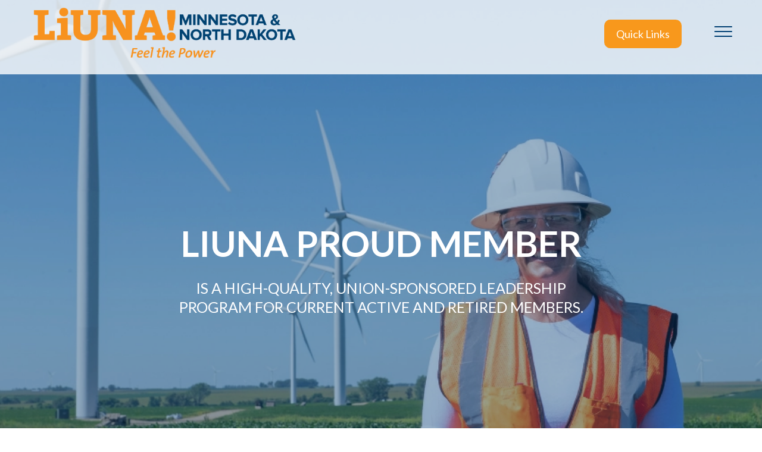

--- FILE ---
content_type: text/html; charset=UTF-8
request_url: https://liunaminnesota.org/proudmember
body_size: 9207
content:
<!doctype html><html lang="en"><head>
    <meta charset="utf-8">
    <title>Proud Member</title>
    <link rel="shortcut icon" href="https://liunaminnesota.org/hubfs/Untitled%20design%20(8).png">
    <meta name="description" content="A HIGH-QUALITY, UNION-SPONSORED LEADERSHIP PROGRAM FOR CURRENT ACTIVE AND RETIRED MEMBERS. Support from organizers is offered.">
    
    
<meta name="viewport" content="width=device-width, initial-scale=1">

    
    <meta property="og:description" content="A HIGH-QUALITY, UNION-SPONSORED LEADERSHIP PROGRAM FOR CURRENT ACTIVE AND RETIRED MEMBERS. Support from organizers is offered.">
    <meta property="og:title" content="Proud Member">
    <meta name="twitter:description" content="A HIGH-QUALITY, UNION-SPONSORED LEADERSHIP PROGRAM FOR CURRENT ACTIVE AND RETIRED MEMBERS. Support from organizers is offered.">
    <meta name="twitter:title" content="Proud Member">

    

    
    <style>
a.cta_button{-moz-box-sizing:content-box !important;-webkit-box-sizing:content-box !important;box-sizing:content-box !important;vertical-align:middle}.hs-breadcrumb-menu{list-style-type:none;margin:0px 0px 0px 0px;padding:0px 0px 0px 0px}.hs-breadcrumb-menu-item{float:left;padding:10px 0px 10px 10px}.hs-breadcrumb-menu-divider:before{content:'›';padding-left:10px}.hs-featured-image-link{border:0}.hs-featured-image{float:right;margin:0 0 20px 20px;max-width:50%}@media (max-width: 568px){.hs-featured-image{float:none;margin:0;width:100%;max-width:100%}}.hs-screen-reader-text{clip:rect(1px, 1px, 1px, 1px);height:1px;overflow:hidden;position:absolute !important;width:1px}
</style>

<link rel="stylesheet" href="https://liunaminnesota.org/hubfs/hub_generated/template_assets/1/79012643366/1769703291670/template_mojoflex-styles.css">
<link rel="stylesheet" href="https://liunaminnesota.org/hubfs/hub_generated/template_assets/1/79130172316/1769703281533/template_child.min.css">

<style>
  
	.search-button, .search-button:visited, .search-link, .search-link:visited {
		color: #FFFFFF;
	}
	.search-button:hover, .search-link:hover {
		color: #FFFFFF;
	}
  .sticky-header .search-link, .search-link:visited {
		color: #FFFFFF;
	}
	.sticky-header .search-link:hover {
		color: #FFFFFF;
	}
  .header-flex {
    padding-top: 10px;
    padding-bottom: 10px;
  }
  @media(min-width: 1200px) {
    .header-flex {
      padding-top: 10px;
      padding-bottom: 20px;
    }
  }
  
  
  
  .alert-bar {
    
      background-color: rgba(66, 91, 118, 1.0);
    
  }
  
  
  
  .header-utility {
    
      background-color: rgba(235, 66, 24, 1.0);
    
  }
  
  .utility-nav a,
  .utility-nav a:visited {
    color: rgba(255, 255, 255, 1.0);
  }
  
  .utility-nav a:hover,
  .utility-nav a:focus {
    color: rgba(255, 255, 255, 1.0);
    
      text-decoration: none;
    
  }
  
  
  .utility-nav.off-canvas ul {
    border-top: 1px solid rgba(255, 255, 255, 0.55);
  }

  .utility-nav.off-canvas a,
  .utility-nav.off-canvas a:visited {
    color: rgba(255, 255, 255, 1.0);
  }
  
  
  
  
  
  
  
  .header {
    position: fixed;
  }
  
  
    .header.sticky-header {
      background: rgba(0, 0, 0, 0.85);
      box-shadow: 0 4px 4px -2px rgba(0, 0, 0, 0.1);
      height: auto;
    }

    .header.sticky-header .header-flex {
      padding: 10px 0;
    }

    /****** Anchor styling ******/
    a[data-hs-anchor="true"] {
      display: block; 
      position: relative; 
      top:-125px; 
      visibility:hidden;
    }
  
  
  @media(min-width: 992px) {
    .header {
      position: absolute;
    }
    
    
    .header {
      position: fixed;
    }
    
  }
  
  
  
  
  
  
  
  .header-logo {
    max-width: 350px;
  }
  
  .header.sticky-header .header-logo.switch {
    max-width: 250px;
  }

  @media(min-width: 768px) {
    .header-logo {
      max-width: 450px;
    }
    
    .header.sticky-header .header-logo.switch {
      max-width: 250px;
    }
  }
  
    
  
  .navbar-collapse {
    background: rgba(34, 34, 34, 0.97);
  }
  
  .navbar-toggle .icon-bar {
    background: rgba(255, 255, 255, 1.0);
  }
  
  .header.sticky-header .navbar-toggle .icon-bar {
    background: rgba(255, 255, 255, 1.0);
  }
  
  .navbar-toggle:hover .icon-bar {
    background: rgba(235, 66, 24, 1.0);
  }

  .navbar-close:hover .icon-bar,
  .mega-close:hover .icon-bar {
    background: rgba(235, 66, 24, 1.0);
  }
    
  .nav ul li a,
  .nav ul li a:visited,
  .nav ul li a:focus,
  .nav .hs-menu-wrapper.hs-menu-flow-horizontal > ul li a {
    color: rgba(255, 255, 255, 1.0);
    font-weight: 400;
  }

  .nav ul li a:hover,
  .nav .hs-menu-wrapper.hs-menu-flow-horizontal > ul li a:hover {
    color: rgba(235, 66, 24, 1.0);
  }
  
  
  .nav li.arrow ul li a,
  .nav li.arrow ul li a:visited,
  .nav .hs-menu-wrapper.hs-menu-flow-horizontal > ul li.hs-item-has-children ul.hs-menu-children-wrapper > li > a,
  .nav .hs-menu-wrapper.hs-menu-flow-horizontal > ul li.hs-item-has-children ul.hs-menu-children-wrapper > li > a:visited {
    color: rgba(255, 255, 255, 1.0);
    font-weight: 400;
  }

  .nav li.arrow ul li a:hover,
  .nav .hs-menu-wrapper.hs-menu-flow-horizontal > ul li.hs-item-has-children ul.hs-menu-children-wrapper > li > a:hover {
    color: rgba(255, 255, 255, 1.0);
    text-decoration: underline;
  }
  
  .nav li.arrow ul ul li a,
  .nav li.arrow ul ul li a:visited,
  .nav .hs-menu-wrapper.hs-menu-flow-horizontal > ul ul li.hs-item-has-children ul.hs-menu-children-wrapper > li > a,
  .nav .hs-menu-wrapper.hs-menu-flow-horizontal > ul ul li.hs-item-has-children ul.hs-menu-children-wrapper > li > a:visited {
    font-weight: 400;
  }
  
  
  
  
  
    
  
  .social.header-soc a,
  .social.header-soc a:visited {
    color: rgba(255, 255, 255, 1.0);
  }
  
  .social.header-soc a:hover,
  .social.header-soc a:focus {
    color: rgba(255, 255, 255, 1.0);
  }
  
  
  
  .mega-menu-wrapper {
    background: rgba(34, 34, 34, 1);
    position: fixed;
    right: -100vw;
    top: 0;
    height: 0;
    overflow-y: scroll;
    padding: 90px 25px 85px;
    transition: all 0.25s ease 0s;
    width: 100%;
    z-index: 700;
  }

  .mega-menu-wrapper.active {
    height: 100%;
    right: 0;
    transition: all 0.25s ease 0s;
  }
  
  .mega-menu-wrapper .mega-close .icon-bar {
    width: 20px;
  }
  
  .mega-menu-wrapper .mega-close .icon-bar.first {
    top: 6px;
    width: 10px;
  }
  
  .mega-menu-wrapper .mega-close .icon-bar.last {
    top: -6px;
    width: 10px;
  }
  
  .mega-menu-wrapper .mega-close:hover {
    transform: none;
  }
    
  .mega-menu-nav-flex .nav-col p {
    margin: 0 0 10px;
  }
  
  .mega-menu-nav-flex .nav-col ul {
    list-style-type: none;
    padding: 0 0 0 5px;
  }
  .mega-menu-nav-flex .nav-col ul ul {
    list-style-type: none;
    padding: 0 0 0 10px;
  }

  .mega-menu-nav p.menu-header,
  .mega-menu-nav-flex .nav-col a,
  .mega-menu-nav-flex .nav-col a:visited {
    color: rgba(255, 255, 255, 1.0);
  }

  .mega-menu-nav-flex .nav-col a:hover,
  .mega-menu-nav-flex .nav-col a:focus {
    color: rgba(235, 66, 24, 1.0);
    text-decoration: none;
  }

  .mega-menu-nav-flex .nav-col ul li a,
  .mega-menu-nav-flex .nav-col ul li a:visited,
  .mega-menu-nav-flex .nav-col ul ul li a,
  .mega-menu-nav-flex .nav-col ul ul li a:visited{
    color: rgba(255, 255, 255, 1.0);
  }

  .mega-menu-nav-flex .nav-col ul li a:hover,
  .mega-menu-nav-flex .nav-col ul li a:focus,
  .mega-menu-nav-flex .nav-col ul ul li a:hover,
  .mega-menu-nav-flex .nav-col ul ul li a:focus{
    color: rgba(255, 255, 255, 1.0);
  }
  
  @media(min-width: 768px) {
    .mega-menu-wrapper {
      right: -500px;
      width: 500px;
    }
    .mega-menu-wrapper.active {
      right: 0;
    }
  }

  @media(max-width: 1199px) {
    .mega-menu-wrapper.mobile-white h1,
    .mega-menu-wrapper.mobile-white h2,
    .mega-menu-wrapper.mobile-white h3,
    .mega-menu-wrapper.mobile-white h4,
    .mega-menu-wrapper.mobile-white h5,
    .mega-menu-wrapper.mobile-white h6,
    .mega-menu-wrapper.mobile-white p,
    .mega-menu-wrapper.mobile-white a,
    .mega-menu-wrapper.mobile-white a:visited {
      color: #fff;
    }
  }
  
  @media(min-width: 1200px) {
    
      .mega-menu-wrapper.mobile-white h1,
      .mega-menu-wrapper.mobile-white h2,
      .mega-menu-wrapper.mobile-white h3,
      .mega-menu-wrapper.mobile-white h4,
      .mega-menu-wrapper.mobile-white h5,
      .mega-menu-wrapper.mobile-white h6,
      .mega-menu-wrapper.mobile-white p {
        color: #fff;
      }
    
    .standard li.mega-menu.drop ul,
    .standard .hs-menu-wrapper.hs-menu-flow-horizontal > ul li.mega-menu.drop ul.hs-menu-children-wrapper {
      max-height: 0;
      visibility: hidden !important;
      opacity: 0 !important;
      right: 0;
    }
    .standard .mega-menu-wrapper .mega-close {
      display: none;
    }
    .standard .mega-menu-wrapper {
      background: rgba(255, 255, 255, 1.0);
      display: block;
      height: 0;
      opacity: 0;
      padding: 0 30px;
      position: relative;
      overflow-y: visible;
      right: 0;
      transition: all .15s ease 0s;
      visibility: hidden;
      width: 100vw;
      max-width: 1920px;
      margin: 0 auto;
    }
    .standard .mega-menu-wrapper.active {
      height: auto;
      opacity: 1;
      padding: 30px 50px;
      transition: all .15s ease 0s;
      visibility: visible;
    }

    .standard .mega-menu-flex.two-col {
      display: flex;
      flex-flow: row nowrap;
    }
    .standard .mega-menu-flex.two-col .mega-menu-nav {
      flex-basis: 70%;
      flex-grow: 4;
    }
    .standard .mega-menu-flex.two-col .mega-menu-extra-content {
      flex-basis: 30%;
      flex-grow: 1;
      padding: 0 10px;
    }
    .standard .mega-menu-nav-flex {
      display: flex;
      flex-flow: row nowrap;
    }
    .standard .mega-menu-nav-flex .nav-col {
      flex-basis: 20%;
      flex-grow: 1;
      padding: 0;
    }
    
    .standard .mega-menu-nav-flex .nav-col p {
      margin: 0 0 20px;
    }

    .standard .mega-menu-nav-flex .nav-col ul {
      padding: 0;
    }
    
    .standard .mega-menu-nav-flex .nav-col a,
    .standard .mega-menu-nav-flex .nav-col a:visited {
      color: rgba(141, 141, 141, 1.0);
      font-size: 17px;
      font-weight: 400;
    }
    
    .standard .mega-menu-nav-flex .nav-col a:hover,
    .standard .mega-menu-nav-flex .nav-col a:focus {
      color: rgba(59, 33, 73, 1.0);
    }
    
    .standard .mega-menu-nav-flex .nav-col ul li a,
    .standard .mega-menu-nav-flex .nav-col ul li a:visited {
      color: rgba(141, 141, 141, 1.0);
      font-size: 17px;
      font-weight: 400;
    }
    
    .standard .mega-menu-nav-flex .nav-col ul li a:hover,
    .standard .mega-menu-nav-flex .nav-col ul li a:focus {
      color: rgba(59, 33, 73, 1.0);
    }
    
    .standard .mega-menu-nav-flex .nav-col ul ul li a,
    .standard .mega-menu-nav-flex .nav-col ul ul li a:visited {
      color: rgba(195, 195, 195, 1.0);
      font-size: 17px;
      font-weight: 400;
    }
    
    .standard .mega-menu-nav-flex .nav-col ul ul li a:hover,
    .standard .mega-menu-nav-flex .nav-col ul ul li a:focus {
      color: rgba(59, 33, 73, 1.0);
    }
  }
  
  @media(min-width: 1600px) {
    .standard .mega-menu-wrapper.active {
      padding: 30px 110px;
    }
  }
  
</style>


<style>
  .feature-item.dnd_area-module-1 {
    background-position: center center;
  }
  
  .feature-item.dnd_area-module-1.custom-padding {
    padding: 100px 0 100px;
  }
  
  @media(min-width: 768px) {
    .feature-item.dnd_area-module-1.custom-padding {
      padding: 100px 0 100px;
    }
  }
  
  @media(min-width: 992px) {
    .feature-item.dnd_area-module-1 {
      background-position: center center;
    }
  }
  
  @media(min-width: 1200px) {
    .feature-item.dnd_area-module-1.custom-padding {
      padding: 100px 0 100px;
    }
  }
</style>


  <style>
  #hs_cos_wrapper_widget_1688790700236 hr {
  border:0 none;
  border-bottom-width:1px;
  border-bottom-style:solid;
  border-bottom-color:rgba(234,234,234,1.0);
  margin-left:auto;
  margin-right:auto;
  margin-top:10px;
  margin-bottom:10px;
  width:75%;
}

  </style>

<link rel="stylesheet" href="https://liunaminnesota.org/hubfs/hub_generated/module_assets/1/87222826090/1759953854239/module_liuna-footer.min.css">
<style>
  @font-face {
    font-family: "Lato";
    font-weight: 700;
    font-style: normal;
    font-display: swap;
    src: url("/_hcms/googlefonts/Lato/700.woff2") format("woff2"), url("/_hcms/googlefonts/Lato/700.woff") format("woff");
  }
  @font-face {
    font-family: "Lato";
    font-weight: 400;
    font-style: normal;
    font-display: swap;
    src: url("/_hcms/googlefonts/Lato/regular.woff2") format("woff2"), url("/_hcms/googlefonts/Lato/regular.woff") format("woff");
  }
  @font-face {
    font-family: "Lato";
    font-weight: 400;
    font-style: normal;
    font-display: swap;
    src: url("/_hcms/googlefonts/Lato/regular.woff2") format("woff2"), url("/_hcms/googlefonts/Lato/regular.woff") format("woff");
  }
  @font-face {
    font-family: "Lato";
    font-weight: 700;
    font-style: normal;
    font-display: swap;
    src: url("/_hcms/googlefonts/Lato/700.woff2") format("woff2"), url("/_hcms/googlefonts/Lato/700.woff") format("woff");
  }
</style>

<!-- Editor Styles -->
<style id="hs_editor_style" type="text/css">
#hs_cos_wrapper_widget_1667497274948  { display: block !important; padding-bottom: 30px !important; padding-left: 30px !important; padding-right: 30px !important; padding-top: 30px !important }
#hs_cos_wrapper_module_1763059706697  { display: block !important; padding-bottom: 30px !important; padding-left: 30px !important; padding-right: 30px !important; padding-top: 30px !important }
#hs_cos_wrapper_widget_1667497274948  { display: block !important; padding-bottom: 30px !important; padding-left: 30px !important; padding-right: 30px !important; padding-top: 30px !important }
#hs_cos_wrapper_module_1763059706697  { display: block !important; padding-bottom: 30px !important; padding-left: 30px !important; padding-right: 30px !important; padding-top: 30px !important }
</style>
    

    
    <link rel="canonical" href="https://liunaminnesota.org/proudmember">

<!--<script>
$("path, polygon").hover(function(e) {
  $('#info-box').css('display','block');
  $('#info-box').html($(this).data('info'));
});

$("path, polygon").mouseleave(function(e) {
  $('#info-box').css('display','none');
});

$(document).mousemove(function(e) {
  $('#info-box').css('top',e.pageY-$('#info-box').height()-30);
  $('#info-box').css('left',e.pageX-($('#info-box').width())/2);
}).mouseover();

</script>
-->

    <script>
      document.addEventListener("DOMContentLoaded", function() {
        let lazyloadImages = document.querySelectorAll("img.lazy-load");
        let lazyloadThrottleTimeout;

        function lazyload() {
          if(lazyloadThrottleTimeout) {
            clearTimeout(lazyloadThrottleTimeout);
          }
          lazyloadThrottleTimeout = setTimeout(function() {
            let scrollTop = window.pageYOffset;
            lazyloadImages.forEach(function(img) {
              if(img.offsetTop < (window.innerHeight + scrollTop)) {
                img.src = img.dataset.src;
                img.classList.remove('lazy');
              }
            });
            if(lazyloadImages.length == 0) {
              document.removeEventListener("scroll", lazyload);
              window.removeEventListener("resize", lazyload);
              window.removeEventListener("orientationChange", lazyload);
            }
          }, 20);
        }
        document.addEventListener("scroll", lazyload);
        window.addEventListener("resize", lazyload);
        window.addEventListener("orientationChange", lazyload);
      });
    </script>
<meta property="og:url" content="https://liunaminnesota.org/proudmember">
<meta name="twitter:card" content="summary">
<meta http-equiv="content-language" content="en">







    
  <meta name="generator" content="HubSpot"></head>
  <body>
    <div class="body-wrapper   hs-content-id-90419247205 hs-site-page page ">
      
        <div data-global-resource-path="Liuna-Theme/templates/partials/mojoflex-header.html"><header class="header">
  <div id="hs_cos_wrapper_mojoflex-header" class="hs_cos_wrapper hs_cos_wrapper_widget hs_cos_wrapper_type_module" style="" data-hs-cos-general-type="widget" data-hs-cos-type="module"><a href="#mainContent" class="skip-nav" aria-label="This is here to skip the navigation and take you right to the beginning of the content area"></a>
<div class="header">
  
  
  <div class="page-content max">
    <div class="header-flex">
      <div class="header-logo ">
        
          
          
          <a aria-label="LiUNA-MN-ND-logo_no-tagline@2x" class="logo" href="https://liunaminnesota.org/en/?hsLang=en">
            <img class="reg-logo" src="https://liunaminnesota.org/hubfs/Website%20Build%20Assets/LiUNA-MN-ND-logo_no-tagline@2x.png" alt="LiUNA-MN-ND-logo_no-tagline@2x">
            
          </a>
        
      </div>
      <div class="header-nav">
        <a href="/quick-links?hsLang=en" class="header-button">Quick Links</a>
        
        <div class="mobile-hide header-cta">
          <span id="hs_cos_wrapper_mojoflex-header_" class="hs_cos_wrapper hs_cos_wrapper_widget hs_cos_wrapper_type_cta" style="" data-hs-cos-general-type="widget" data-hs-cos-type="cta"></span>
        </div>
        <div class="lang-switch-wrapper">
          
        </div>
        <nav role="navigation" aria-label="Off canvas navigation button" itemscope itemtype="http://schema.org/SiteNavigationElement">
          <button aria-label="Toggle the off canvas Navigation" type="button" class="navbar-toggle default">
            <span class="sr-only">Toggle navigation</span>
            <span class="icon-bar first"></span>
            <span class="icon-bar second"></span>
            
            <span class="icon-bar last"></span>
          </button>
        </nav>
      </div>
    </div>
  </div>
  <section aria-label="Off Canvas Navigation" class="navbar-collapse ">
    <button type="button" class="navbar-close" aria-label="Close Menu Button">
      <span class="sr-only">Toggle navigation</span>
      <span class="icon-bar first"></span>
      <span class="icon-bar last"></span>
    </button>
    <div class="off-canvas-inner">
      
        <div class="social header-soc">
          <ul>
            
            
            
            
            
            
          </ul>
        </div>
      
      
      <div class="nav">
        <span id="hs_cos_wrapper_mojoflex-header_" class="hs_cos_wrapper hs_cos_wrapper_widget hs_cos_wrapper_type_menu" style="" data-hs-cos-general-type="widget" data-hs-cos-type="menu"><div id="hs_menu_wrapper_mojoflex-header_" class="hs-menu-wrapper active-branch flyouts hs-menu-flow-horizontal" role="navigation" data-sitemap-name="default" data-menu-id="84982009743" aria-label="Navigation Menu">
 <ul role="menu" class="active-branch">
  <li class="hs-menu-item hs-menu-depth-1 hs-item-has-children" role="none"><a href="javascript:;" aria-haspopup="true" aria-expanded="false" role="menuitem">Who We Are</a>
   <ul role="menu" class="hs-menu-children-wrapper">
    <li class="hs-menu-item hs-menu-depth-2" role="none"><a href="https://liunaminnesota.org/about" role="menuitem">About Us</a></li>
    <li class="hs-menu-item hs-menu-depth-2" role="none"><a href="https://liunaminnesota.org/our-team" role="menuitem">Our Team</a></li>
    <li class="hs-menu-item hs-menu-depth-2" role="none"><a href="https://liunaminnesota.org/locals" role="menuitem">Locals</a></li>
    <li class="hs-menu-item hs-menu-depth-2" role="none"><a href="https://liunaminnesota.org/issue-library" role="menuitem">Issues We Advocate For</a></li>
   </ul></li>
  <li class="hs-menu-item hs-menu-depth-1 hs-item-has-children active-branch" role="none"><a href="javascript:;" aria-haspopup="true" aria-expanded="false" role="menuitem">Programs</a>
   <ul role="menu" class="hs-menu-children-wrapper active-branch">
    <li class="hs-menu-item hs-menu-depth-2" role="none"><a href="https://liunaminnesota.org/buildyourfuture" role="menuitem">Apprenticeship Program</a></li>
    <li class="hs-menu-item hs-menu-depth-2" role="none"><a href="https://liunaminnesota.org/vote" role="menuitem">Political Action</a></li>
    <li class="hs-menu-item hs-menu-depth-2 active active-branch" role="none"><a href="https://liunaminnesota.org/proudmember" role="menuitem" target="_blank" rel="noopener">Proud Member Program</a></li>
    <li class="hs-menu-item hs-menu-depth-2" role="none"><a href="https://liunaminnesota.org/fixmn" role="menuitem">Legislative Action</a></li>
   </ul></li>
  <li class="hs-menu-item hs-menu-depth-1 hs-item-has-children" role="none"><a href="javascript:;" aria-haspopup="true" aria-expanded="false" role="menuitem">What's Happening</a>
   <ul role="menu" class="hs-menu-children-wrapper">
    <li class="hs-menu-item hs-menu-depth-2" role="none"><a href="https://liunaminnesota.org/en/news" role="menuitem">News</a></li>
   </ul></li>
  <li class="hs-menu-item hs-menu-depth-1" role="none"><a href="https://liunaminnesota.org/member" role="menuitem">Members &amp; Contractors</a></li>
  <li class="hs-menu-item hs-menu-depth-1" role="none"><a href="https://liunaminnesota.org/buildyourfuture" role="menuitem">Prospective Members</a></li>
  <li class="hs-menu-item hs-menu-depth-1" role="none"><a href="https://liunaminnesota.org/en/quick-links" role="menuitem">Member Quick Links</a></li>
 </ul>
</div></span>
      </div>
      
      
      <div class="search-wrapper visible-xs">
        <form action="/hs-search-results">
          <label class="sr-only" for="searchBox">Search Box</label>
          
          <input type="text" class="search-box" id="mobileSearchBox" name="term" autocomplete="off" aria-label="Search" placeholder="Search">
          <input type="hidden" name="type" value="SITE_PAGE">
          <input type="hidden" name="type" value="BLOG_POST">
          <input type="hidden" name="type" value="LISTING_PAGE">
          
          <button type="submit" aria-label="Search" class="search-button"><i class="fas fa-search"></i></button>
        </form>
      </div>
      
    </div>
  </section>
  
  
  
</div>

</div>
  
</header></div>
      

      
  <main id="mainContent" class="body-container-wrapper ha-waypoint">
    <div class="container-fluid">
<div class="row-fluid-wrapper">
<div class="row-fluid">
<div class="span12 widget-span widget-type-cell " style="" data-widget-type="cell" data-x="0" data-w="12">

<div class="row-fluid-wrapper row-depth-1 row-number-1 dnd-section">
<div class="row-fluid ">
<div class="span12 widget-span widget-type-custom_widget dnd-module" style="" data-widget-type="custom_widget" data-x="0" data-w="12">
<div id="hs_cos_wrapper_dnd_area-module-1" class="hs_cos_wrapper hs_cos_wrapper_widget hs_cos_wrapper_type_module" style="" data-hs-cos-general-type="widget" data-hs-cos-type="module"><div class="feature-wrapper ">
  <div class="feature-item dnd_area-module-1 extra-padding default" style="background-image: url(https://liunaminnesota.org/hubfs/HEADER_%20%23LocalJobs%20%23CleanEnergyFirst%20%281%29%20%281%29.webp);">
    
    
    <div class="shader" style="background-color: rgba(0, 63, 114, .4);"></div>
    
    <div class="page-content max">
      <div class="feature-content white">
        <div class="animation-only" data-aos="fade-left" data-aos-anchor-placement="top-bottom" data-aos-duration="500" data-aos-delay="150">
          <div id="hs_cos_wrapper_dnd_area-module-1_" class="hs_cos_wrapper hs_cos_wrapper_widget hs_cos_wrapper_type_inline_rich_text" style="" data-hs-cos-general-type="widget" data-hs-cos-type="inline_rich_text" data-hs-cos-field="feature_content"><h1 style="font-size: 60px; text-align: center;"><strong>LIUNA Proud Member</strong></h1>
<h4>IS A HIGH-QUALITY, UNION-SPONSORED LEADERSHIP PROGRAM FOR CURRENT ACTIVE AND RETIRED MEMBERS.</h4></div>
          <div class="two-buttons-flex">
            <span id="hs_cos_wrapper_dnd_area-module-1_" class="hs_cos_wrapper hs_cos_wrapper_widget hs_cos_wrapper_type_cta" style="" data-hs-cos-general-type="widget" data-hs-cos-type="cta"></span>
            <span id="hs_cos_wrapper_dnd_area-module-1_" class="hs_cos_wrapper hs_cos_wrapper_widget hs_cos_wrapper_type_cta" style="" data-hs-cos-general-type="widget" data-hs-cos-type="cta"></span>
          </div>
        </div>
      </div>
    </div>
  </div>
</div>

</div>

</div><!--end widget-span -->
</div><!--end row-->
</div><!--end row-wrapper -->

<div class="row-fluid-wrapper row-depth-1 row-number-2 dnd-section">
<div class="row-fluid ">
<div class="span12 widget-span widget-type-cell dnd-column" style="" data-widget-type="cell" data-x="0" data-w="12">

<div class="row-fluid-wrapper row-depth-1 row-number-3 dnd-row">
<div class="row-fluid ">
<div class="span12 widget-span widget-type-custom_widget dnd-module" style="" data-widget-type="custom_widget" data-x="0" data-w="12">
<div id="hs_cos_wrapper_widget_1667497274948" class="hs_cos_wrapper hs_cos_wrapper_widget hs_cos_wrapper_type_module widget-type-rich_text" style="" data-hs-cos-general-type="widget" data-hs-cos-type="module"><span id="hs_cos_wrapper_widget_1667497274948_" class="hs_cos_wrapper hs_cos_wrapper_widget hs_cos_wrapper_type_rich_text" style="" data-hs-cos-general-type="widget" data-hs-cos-type="rich_text"><main>
<article class="union-leadership-program">
<section class="hero">
<div class="hs-embed-wrapper" data-service="youtube" data-responsive="true" style="position: relative; overflow: hidden; width: 100%; height: auto; padding: 0px; max-width: 500px; min-width: 256px; display: block; margin: 0px 0px 0px 15px; float: right;"><div class="hs-embed-content-wrapper"><div style="position: relative; overflow: hidden; max-width: 100%; padding-bottom: 56.5%; margin: 0px;"><iframe style="position: absolute; top: 0px; left: 0px; width: 100%; height: 100%; border: none;" title="The Proud Member program prepares #LIUNA members to fight for good jobs &amp; high industry standards." allow="accelerometer; autoplay; clipboard-write; encrypted-media; gyroscope; picture-in-picture" xml="lang" src="https://www.youtube.com/embed/Bu4Vo1vMvDU?feature=oembed" width="200" height="113" frameborder="0" allowfullscreen></iframe></div></div></div>
<h1>Build Your LIUNA Leadership</h1>
<p class="lead">Transform your LIUNA membership into leadership through the Proud Member program. Complete four qualifying activities to earn exclusive LIUNA Local apparel and help strengthen our union.</p>
</section>
<section>
<div class="activity-card">
<h3>Proud Member Training (<span class="required-badge">Required)</span></h3>
<p>Learn about LIUNA's rich history and discover how we're building worker power today - from construction sites to the Capitol. This essential training connects you with fellow members and equips you with crucial skills for union advocacy.</p>
<h4 style="font-weight: bold;"><strong><span><span data-hs-icon-hubl="true" style="display: inline-block; fill: #003F72;"><span id="hs_cos_wrapper_" class="hs_cos_wrapper hs_cos_wrapper_widget hs_cos_wrapper_type_icon" style="" data-hs-cos-general-type="widget" data-hs-cos-type="icon"><svg version="1.0" xmlns="http://www.w3.org/2000/svg" viewbox="0 0 448 512" height="18" aria-hidden="true"><g id="Calendar Days1_layer"><path d="M128 0c17.7 0 32 14.3 32 32V64H288V32c0-17.7 14.3-32 32-32s32 14.3 32 32V64h48c26.5 0 48 21.5 48 48v48H0V112C0 85.5 21.5 64 48 64H96V32c0-17.7 14.3-32 32-32zM0 192H448V464c0 26.5-21.5 48-48 48H48c-26.5 0-48-21.5-48-48V192zm64 80v32c0 8.8 7.2 16 16 16h32c8.8 0 16-7.2 16-16V272c0-8.8-7.2-16-16-16H80c-8.8 0-16 7.2-16 16zm128 0v32c0 8.8 7.2 16 16 16h32c8.8 0 16-7.2 16-16V272c0-8.8-7.2-16-16-16H208c-8.8 0-16 7.2-16 16zm144-16c-8.8 0-16 7.2-16 16v32c0 8.8 7.2 16 16 16h32c8.8 0 16-7.2 16-16V272c0-8.8-7.2-16-16-16H336zM64 400v32c0 8.8 7.2 16 16 16h32c8.8 0 16-7.2 16-16V400c0-8.8-7.2-16-16-16H80c-8.8 0-16 7.2-16 16zm144-16c-8.8 0-16 7.2-16 16v32c0 8.8 7.2 16 16 16h32c8.8 0 16-7.2 16-16V400c0-8.8-7.2-16-16-16H208zm112 16v32c0 8.8 7.2 16 16 16h32c8.8 0 16-7.2 16-16V400c0-8.8-7.2-16-16-16H336c-8.8 0-16 7.2-16 16z" /></g></svg></span></span> 2026 Training Dates:</span></strong><span style="color: #ff9902;"></span></h4>
<p style="font-weight: normal;"><span>All 2026 Proud Member trainings run on Saturdays from 7:30 AM to 12:00 PM. Click event to reserve your spot.</span></p>
<ul>
<li style="font-weight: bold;"><span style="color: #ff9902;"></span><strong><span style="background-color: transparent; font-size: 18px;">Saturday, January 10 </span></strong><strong><br><!--HubSpot Call-to-Action Code --><span class="hs-cta-wrapper" id="hs-cta-wrapper-c591743c-bb24-4ca8-9ea0-7220b88e6545"><span class="hs-cta-node hs-cta-c591743c-bb24-4ca8-9ea0-7220b88e6545" id="hs-cta-c591743c-bb24-4ca8-9ea0-7220b88e6545"><!--[if lte IE 8]><div id="hs-cta-ie-element"></div><![endif]--><a href="https://cta-redirect.hubspot.com/cta/redirect/22255109/c591743c-bb24-4ca8-9ea0-7220b88e6545" target="_blank" rel="noopener"><img class="hs-cta-img" id="hs-cta-img-c591743c-bb24-4ca8-9ea0-7220b88e6545" style="border-width:0px;" src="https://no-cache.hubspot.com/cta/default/22255109/c591743c-bb24-4ca8-9ea0-7220b88e6545.png" alt="Local 563 Metro Proud Member Training"></a></span><script charset="utf-8" src="/hs/cta/cta/current.js"></script><script type="text/javascript"> hbspt.cta._relativeUrls=true;hbspt.cta.load(22255109, 'c591743c-bb24-4ca8-9ea0-7220b88e6545', {"useNewLoader":"true","region":"na1"}); </script></span><!-- end HubSpot Call-to-Action Code --></strong></li>
<li style="font-weight: bold;"><strong>Saturday, January 24</strong><strong><br><!--HubSpot Call-to-Action Code --><span class="hs-cta-wrapper" id="hs-cta-wrapper-505eaba1-003b-4904-9822-46dcbe22104b"><span class="hs-cta-node hs-cta-505eaba1-003b-4904-9822-46dcbe22104b" id="hs-cta-505eaba1-003b-4904-9822-46dcbe22104b"><!--[if lte IE 8]><div id="hs-cta-ie-element"></div><![endif]--><a href="https://cta-redirect.hubspot.com/cta/redirect/22255109/505eaba1-003b-4904-9822-46dcbe22104b" target="_blank" rel="noopener"><img class="hs-cta-img" id="hs-cta-img-505eaba1-003b-4904-9822-46dcbe22104b" style="border-width:0px;" src="https://no-cache.hubspot.com/cta/default/22255109/505eaba1-003b-4904-9822-46dcbe22104b.png" alt="Local 405 Rochester Proud Member Training"></a></span><script charset="utf-8" src="/hs/cta/cta/current.js"></script><script type="text/javascript"> hbspt.cta._relativeUrls=true;hbspt.cta.load(22255109, '505eaba1-003b-4904-9822-46dcbe22104b', {"useNewLoader":"true","region":"na1"}); </script></span><!-- end HubSpot Call-to-Action Code --><br></strong></li>
<li style="font-weight: bold;"><strong>Saturday, January 31<br><!--HubSpot Call-to-Action Code --><span class="hs-cta-wrapper" id="hs-cta-wrapper-9929114d-146b-4bab-82e0-940aa347147d"><span class="hs-cta-node hs-cta-9929114d-146b-4bab-82e0-940aa347147d" id="hs-cta-9929114d-146b-4bab-82e0-940aa347147d"><!--[if lte IE 8]><div id="hs-cta-ie-element"></div><![endif]--><a href="https://cta-redirect.hubspot.com/cta/redirect/22255109/9929114d-146b-4bab-82e0-940aa347147d" target="_blank" rel="noopener"><img class="hs-cta-img" id="hs-cta-img-9929114d-146b-4bab-82e0-940aa347147d" style="border-width:0px;" src="https://no-cache.hubspot.com/cta/default/22255109/9929114d-146b-4bab-82e0-940aa347147d.png" alt="Local 1091 Duluth Proud Member Training"></a></span><script charset="utf-8" src="/hs/cta/cta/current.js"></script><script type="text/javascript"> hbspt.cta._relativeUrls=true;hbspt.cta.load(22255109, '9929114d-146b-4bab-82e0-940aa347147d', {"useNewLoader":"true","region":"na1"}); </script></span><!-- end HubSpot Call-to-Action Code --></strong></li>
<li style="font-weight: bold;"><strong>Saturday, February 21<br><!--HubSpot Call-to-Action Code --><span class="hs-cta-wrapper" id="hs-cta-wrapper-88b9bb16-5371-414a-81d1-b8066741ae34"><span class="hs-cta-node hs-cta-88b9bb16-5371-414a-81d1-b8066741ae34" id="hs-cta-88b9bb16-5371-414a-81d1-b8066741ae34"><!--[if lte IE 8]><div id="hs-cta-ie-element"></div><![endif]--><a href="https://cta-redirect.hubspot.com/cta/redirect/22255109/88b9bb16-5371-414a-81d1-b8066741ae34" target="_blank" rel="noopener"><img class="hs-cta-img" id="hs-cta-img-88b9bb16-5371-414a-81d1-b8066741ae34" style="border-width:0px;" src="https://no-cache.hubspot.com/cta/default/22255109/88b9bb16-5371-414a-81d1-b8066741ae34.png" alt="Entrenamiento para Miembros Orgullosos (Español)"></a></span><script charset="utf-8" src="/hs/cta/cta/current.js"></script><script type="text/javascript"> hbspt.cta._relativeUrls=true;hbspt.cta.load(22255109, '88b9bb16-5371-414a-81d1-b8066741ae34', {"useNewLoader":"true","region":"na1"}); </script></span><!-- end HubSpot Call-to-Action Code --></strong></li>
<li style="font-weight: bold;"><strong>Saturday, March 28<br><!--HubSpot Call-to-Action Code --><span class="hs-cta-wrapper" id="hs-cta-wrapper-cf936145-7966-4551-acd5-c79444dda521"><span class="hs-cta-node hs-cta-cf936145-7966-4551-acd5-c79444dda521" id="hs-cta-cf936145-7966-4551-acd5-c79444dda521"><!--[if lte IE 8]><div id="hs-cta-ie-element"></div><![endif]--><a href="https://cta-redirect.hubspot.com/cta/redirect/22255109/cf936145-7966-4551-acd5-c79444dda521" target="_blank" rel="noopener"><img class="hs-cta-img" id="hs-cta-img-cf936145-7966-4551-acd5-c79444dda521" style="border-width:0px;" src="https://no-cache.hubspot.com/cta/default/22255109/cf936145-7966-4551-acd5-c79444dda521.png" alt="Local 1097 Virginia Proud Member Training 2026"></a></span><script charset="utf-8" src="/hs/cta/cta/current.js"></script><script type="text/javascript"> hbspt.cta._relativeUrls=true;hbspt.cta.load(22255109, 'cf936145-7966-4551-acd5-c79444dda521', {"useNewLoader":"true","region":"na1"}); </script></span><!-- end HubSpot Call-to-Action Code --><br></strong></li>
</ul>
</div>
</section>
</article>
</main></span></div>

</div><!--end widget-span -->
</div><!--end row-->
</div><!--end row-wrapper -->

</div><!--end widget-span -->
</div><!--end row-->
</div><!--end row-wrapper -->

<div class="row-fluid-wrapper row-depth-1 row-number-4 dnd-section">
<div class="row-fluid ">
<div class="span12 widget-span widget-type-cell dnd-column" style="" data-widget-type="cell" data-x="0" data-w="12">

<div class="row-fluid-wrapper row-depth-1 row-number-5 dnd-row">
<div class="row-fluid ">
<div class="span12 widget-span widget-type-custom_widget dnd-module" style="" data-widget-type="custom_widget" data-x="0" data-w="12">
<div id="hs_cos_wrapper_module_1763059706697" class="hs_cos_wrapper hs_cos_wrapper_widget hs_cos_wrapper_type_module widget-type-rich_text" style="" data-hs-cos-general-type="widget" data-hs-cos-type="module"><span id="hs_cos_wrapper_module_1763059706697_" class="hs_cos_wrapper hs_cos_wrapper_widget hs_cos_wrapper_type_rich_text" style="" data-hs-cos-general-type="widget" data-hs-cos-type="rich_text"><main>
<article class="union-leadership-program">
<section class="hero"><span style="background-color: transparent; font-size: 30px; font-weight: bold;">Choose Three Additional Activities:</span></section>
<section>
<div class="activity-card">
<h4>Advocate for Workers' Rights</h4>
<ul>
<li><strong>Legislative Advocacy:</strong> Meet with elected officials to share your experiences and advocate for pro-worker policies. Your personal story can influence legislation and shape policy decisions.</li>
<li><strong>Political Action:</strong> Support worker-friendly candidates through door-knocking, phone banking, and community outreach campaigns. Help elect representatives who champion labor rights.</li>
</ul>
</div>
<div class="cta-buttons cta-buttons-stack"><a class="cta_button is-orange-style" href="https://liunaminnesota.org/issue-library?hsLang=en">Learn More About the Issues We Support</a></div>
<br>
<div class="activity-card">
<h4>Amplify Union Voices</h4>
<ul>
<li><strong>Share Your Union Story:</strong> Speak at public forums and share your experiences with media outlets. Your testimony helps build public support for workers' rights and fair labor practices.</li>
<li><strong>Direct Action Participation:</strong> Join fellow members at rallies, public demonstrations, and banner displays. Your presence strengthens our collective voice in the community.</li>
<li><strong>Social Media Advocacy:</strong> Follow and share @LIUNAMinnesota content across Facebook, Instagram, or Twitter. Help amplify our union's message and stay connected with labor movement updates.</li>
</ul>
</div>
</section>
</article>
</main><br>
<h3 style="text-align: center;"><span>Did you know you can earn Local Union gear?</span></h3>
<p><span><img src="https://liunaminnesota.org/hs-fs/hubfs/Screenshot%202023-01-17%20at%2011.53.22%20AM.webp?width=1150&amp;height=537&amp;name=Screenshot%202023-01-17%20at%2011.53.22%20AM.webp" alt="Screenshot 2023-01-17 at 11.53.22 AM" width="1150" height="537" loading="lazy" style="height: auto; max-width: 100%; width: 1150px;" srcset="https://liunaminnesota.org/hs-fs/hubfs/Screenshot%202023-01-17%20at%2011.53.22%20AM.webp?width=575&amp;height=269&amp;name=Screenshot%202023-01-17%20at%2011.53.22%20AM.webp 575w, https://liunaminnesota.org/hs-fs/hubfs/Screenshot%202023-01-17%20at%2011.53.22%20AM.webp?width=1150&amp;height=537&amp;name=Screenshot%202023-01-17%20at%2011.53.22%20AM.webp 1150w, https://liunaminnesota.org/hs-fs/hubfs/Screenshot%202023-01-17%20at%2011.53.22%20AM.webp?width=1725&amp;height=806&amp;name=Screenshot%202023-01-17%20at%2011.53.22%20AM.webp 1725w, https://liunaminnesota.org/hs-fs/hubfs/Screenshot%202023-01-17%20at%2011.53.22%20AM.webp?width=2300&amp;height=1074&amp;name=Screenshot%202023-01-17%20at%2011.53.22%20AM.webp 2300w, https://liunaminnesota.org/hs-fs/hubfs/Screenshot%202023-01-17%20at%2011.53.22%20AM.webp?width=2875&amp;height=1343&amp;name=Screenshot%202023-01-17%20at%2011.53.22%20AM.webp 2875w, https://liunaminnesota.org/hs-fs/hubfs/Screenshot%202023-01-17%20at%2011.53.22%20AM.webp?width=3450&amp;height=1611&amp;name=Screenshot%202023-01-17%20at%2011.53.22%20AM.webp 3450w" sizes="(max-width: 1150px) 100vw, 1150px"></span></p>
<p style="text-align: center;"><em>Sample Proud Member&nbsp;gear. Actual gear earned will&nbsp;differ based on availability and Union Local.</em></p></span></div>

</div><!--end widget-span -->
</div><!--end row-->
</div><!--end row-wrapper -->

</div><!--end widget-span -->
</div><!--end row-->
</div><!--end row-wrapper -->

<div class="row-fluid-wrapper row-depth-1 row-number-6 dnd-section">
<div class="row-fluid ">
<div class="span12 widget-span widget-type-cell dnd-column" style="" data-widget-type="cell" data-x="0" data-w="12">

<div class="row-fluid-wrapper row-depth-1 row-number-7 dnd-row">
<div class="row-fluid ">
<div class="span12 widget-span widget-type-custom_widget dnd-module" style="" data-widget-type="custom_widget" data-x="0" data-w="12">
<div id="hs_cos_wrapper_widget_1669846787000" class="hs_cos_wrapper hs_cos_wrapper_widget hs_cos_wrapper_type_module widget-type-rich_text" style="" data-hs-cos-general-type="widget" data-hs-cos-type="module"><span id="hs_cos_wrapper_widget_1669846787000_" class="hs_cos_wrapper hs_cos_wrapper_widget hs_cos_wrapper_type_rich_text" style="" data-hs-cos-general-type="widget" data-hs-cos-type="rich_text"><div style="text-align: center;">Please contact Adam Hutchens&nbsp;(<a href="mailto:Ahutchens@liunagroc.com">Ahutchens@liunagroc.com</a><span>&nbsp;</span>or 612-961-2255) with questions or to learn more.&nbsp;</div></span></div>

</div><!--end widget-span -->
</div><!--end row-->
</div><!--end row-wrapper -->

</div><!--end widget-span -->
</div><!--end row-->
</div><!--end row-wrapper -->

<div class="row-fluid-wrapper row-depth-1 row-number-8 dnd-section">
<div class="row-fluid ">
<div class="span12 widget-span widget-type-cell dnd-column" style="" data-widget-type="cell" data-x="0" data-w="12">

<div class="row-fluid-wrapper row-depth-1 row-number-9 dnd-row">
<div class="row-fluid ">
<div class="span12 widget-span widget-type-custom_widget dnd-module" style="" data-widget-type="custom_widget" data-x="0" data-w="12">
<div id="hs_cos_wrapper_widget_1688790700236" class="hs_cos_wrapper hs_cos_wrapper_widget hs_cos_wrapper_type_module" style="" data-hs-cos-general-type="widget" data-hs-cos-type="module">







<hr></div>

</div><!--end widget-span -->
</div><!--end row-->
</div><!--end row-wrapper -->

</div><!--end widget-span -->
</div><!--end row-->
</div><!--end row-wrapper -->

</div><!--end widget-span -->
</div>
</div>
</div>
  </main>


      
        <div data-global-resource-path="Liuna-Theme/templates/partials/mojoflex-footer.html"><footer class="footer-wrap" role="contentinfo" itemscope itemtype="http://schema.org/WPFooter">
  <div id="hs_cos_wrapper_mojoflex-footer" class="hs_cos_wrapper hs_cos_wrapper_widget hs_cos_wrapper_type_module" style="" data-hs-cos-general-type="widget" data-hs-cos-type="module"><div class="liuna-footer">
  <div class="footer-container">
    <div class="footer-left">
      <div class="logo">
        

        <span id="hs_cos_wrapper_mojoflex-footer_" class="hs_cos_wrapper hs_cos_wrapper_widget hs_cos_wrapper_type_logo" style="" data-hs-cos-general-type="widget" data-hs-cos-type="logo"><a href="//liunaminnesota.org/?hsLang=en" id="hs-link-mojoflex-footer_" style="border-width:0px;border:0px;"><img src="https://liunaminnesota.org/hs-fs/hubfs/Website%20Build%20Assets/LiUNA-MN-ND-logo_no-tagline@2x.png?width=450&amp;height=93&amp;name=LiUNA-MN-ND-logo_no-tagline@2x.png" class="hs-image-widget " height="93" style="height: auto;width:450px;border-width:0px;border:0px;" width="450" alt="LiUNA-MN-ND-logo_no-tagline@2x" title="LiUNA-MN-ND-logo_no-tagline@2x" loading="" srcset="https://liunaminnesota.org/hs-fs/hubfs/Website%20Build%20Assets/LiUNA-MN-ND-logo_no-tagline@2x.png?width=225&amp;height=47&amp;name=LiUNA-MN-ND-logo_no-tagline@2x.png 225w, https://liunaminnesota.org/hs-fs/hubfs/Website%20Build%20Assets/LiUNA-MN-ND-logo_no-tagline@2x.png?width=450&amp;height=93&amp;name=LiUNA-MN-ND-logo_no-tagline@2x.png 450w, https://liunaminnesota.org/hs-fs/hubfs/Website%20Build%20Assets/LiUNA-MN-ND-logo_no-tagline@2x.png?width=675&amp;height=140&amp;name=LiUNA-MN-ND-logo_no-tagline@2x.png 675w, https://liunaminnesota.org/hs-fs/hubfs/Website%20Build%20Assets/LiUNA-MN-ND-logo_no-tagline@2x.png?width=900&amp;height=186&amp;name=LiUNA-MN-ND-logo_no-tagline@2x.png 900w, https://liunaminnesota.org/hs-fs/hubfs/Website%20Build%20Assets/LiUNA-MN-ND-logo_no-tagline@2x.png?width=1125&amp;height=233&amp;name=LiUNA-MN-ND-logo_no-tagline@2x.png 1125w, https://liunaminnesota.org/hs-fs/hubfs/Website%20Build%20Assets/LiUNA-MN-ND-logo_no-tagline@2x.png?width=1350&amp;height=279&amp;name=LiUNA-MN-ND-logo_no-tagline@2x.png 1350w" sizes="(max-width: 450px) 100vw, 450px"></a></span>
      </div>
    </div>
    <div class="footer-right">
      <div class="nav-menu">
        <span id="hs_cos_wrapper_mojoflex-footer_" class="hs_cos_wrapper hs_cos_wrapper_widget hs_cos_wrapper_type_menu" style="" data-hs-cos-general-type="widget" data-hs-cos-type="menu"><div id="hs_menu_wrapper_mojoflex-footer_" class="hs-menu-wrapper active-branch flyouts hs-menu-flow-horizontal" role="navigation" data-sitemap-name="default" data-menu-id="87223947921" aria-label="Navigation Menu">
 <ul role="menu">
  <li class="hs-menu-item hs-menu-depth-1" role="none"><a href="https://liunaminnesota.org/about" role="menuitem">About</a></li>
  <li class="hs-menu-item hs-menu-depth-1" role="none"><a href="https://liunaminnesota.org/locals" role="menuitem">Locals</a></li>
  <li class="hs-menu-item hs-menu-depth-1" role="none"><a href="https://liunaminnesota.org/our-team" role="menuitem">Our Team</a></li>
  <li class="hs-menu-item hs-menu-depth-1" role="none"><a href="https://liunaminnesota.org/press-media" role="menuitem">Press</a></li>
  <li class="hs-menu-item hs-menu-depth-1" role="none"><a href="https://liunaminnesota.org/issue-library" role="menuitem">Issues</a></li>
  <li class="hs-menu-item hs-menu-depth-1" role="none"><a href="https://liunaminnesota.org/privacy-statement" role="menuitem">Privacy Statement</a></li>
 </ul>
</div></span>
      </div>
      <div class="liuna-footer-content">
        <div id="hs_cos_wrapper_mojoflex-footer_" class="hs_cos_wrapper hs_cos_wrapper_widget hs_cos_wrapper_type_inline_rich_text" style="" data-hs-cos-general-type="widget" data-hs-cos-type="inline_rich_text" data-hs-cos-field="footer_content"><p style="font-size: 12px;"><span style="color: #666666;">This is an independent expenditure prepared and paid for by the Laborers' District Council of Minnesota and North Dakota, 81 E. Little Canada Road, Saint Paul, MN 55117. It is not coordinated with or approved by any candidate, nor is any candidate responsible for it. Phone: 651-653-9776 | General email: <a href="mailto:council@liunaminnesota.org" style="color: #666666;">council@liunaminnesota.org</a></span></p>
<p style="font-size: 12px;"><span style="color: #666666;">© Laborers District Council of Minnesota &amp; North Dakota All rights reserved.</span></p>
<p style="font-size: 12px;"><span style="color: #666666;">Designed and Built by <a href="https://www.mosaicstg.com/" rel="noopener" target="_blank" style="color: #666666;">MOSAIC</a></span></p></div>
      </div>
    </div>
  </div>
</div></div>
</footer></div>
      
    </div>
    
      <link rel="stylesheet" href="https://use.fontawesome.com/releases/v5.8.1/css/all.css">
    
    
    
    
    <script src="/hs/hsstatic/jquery-libs/static-1.1/jquery/jquery-1.7.1.js"></script>
<script>hsjQuery = window['jQuery'];</script>
<!-- HubSpot performance collection script -->
<script defer src="/hs/hsstatic/content-cwv-embed/static-1.1293/embed.js"></script>
<script src="https://liunaminnesota.org/hubfs/hub_generated/template_assets/1/79132819009/1769703288608/template_child.min.js"></script>
<script src="https://liunaminnesota.org/hubfs/hub_generated/template_assets/1/79012642724/1769703285371/template_waypoints-jquery-min-mf.min.js"></script>
<script src="https://liunaminnesota.org/hubfs/hub_generated/template_assets/1/79012306565/1769703282837/template_aos-min-mf.min.js"></script>
<script src="https://liunaminnesota.org/hubfs/hub_generated/template_assets/1/79013227094/1769703282415/template_mojoflex-scripts.min.js"></script>
<script>
var hsVars = hsVars || {}; hsVars['language'] = 'en';
</script>

<script src="/hs/hsstatic/cos-i18n/static-1.53/bundles/project.js"></script>
<script src="/hs/hsstatic/keyboard-accessible-menu-flyouts/static-1.17/bundles/project.js"></script>

<!-- Start of HubSpot Analytics Code -->
<script type="text/javascript">
var _hsq = _hsq || [];
_hsq.push(["setContentType", "standard-page"]);
_hsq.push(["setCanonicalUrl", "https:\/\/liunaminnesota.org\/proudmember"]);
_hsq.push(["setPageId", "90419247205"]);
_hsq.push(["setContentMetadata", {
    "contentPageId": 90419247205,
    "legacyPageId": "90419247205",
    "contentFolderId": null,
    "contentGroupId": null,
    "abTestId": null,
    "languageVariantId": 90419247205,
    "languageCode": "en",
    
    
}]);
</script>

<script type="text/javascript" id="hs-script-loader" async defer src="/hs/scriptloader/22255109.js"></script>
<!-- End of HubSpot Analytics Code -->


<script type="text/javascript">
var hsVars = {
    render_id: "477e1e46-2be4-4ee4-afc2-94637599e26e",
    ticks: 1769704111384,
    page_id: 90419247205,
    
    content_group_id: 0,
    portal_id: 22255109,
    app_hs_base_url: "https://app.hubspot.com",
    cp_hs_base_url: "https://cp.hubspot.com",
    language: "en",
    analytics_page_type: "standard-page",
    scp_content_type: "",
    
    analytics_page_id: "90419247205",
    category_id: 1,
    folder_id: 0,
    is_hubspot_user: false
}
</script>


<script defer src="/hs/hsstatic/HubspotToolsMenu/static-1.432/js/index.js"></script>




  
</body></html>

--- FILE ---
content_type: text/css
request_url: https://liunaminnesota.org/hubfs/hub_generated/template_assets/1/79130172316/1769703281533/template_child.min.css
body_size: 2181
content:
.row-fluid [class*=span]{width:100%}html{scroll-behavior:smooth}h1{font-size:50px;text-transform:uppercase}.feature-content h1{text-transform:uppercase!important}@media only screen and (max-width:768px){.feature-wrapper .page-content{margin-top:75px}h1{font-size:40px}}.accordion-content-inner{padding:20px!important}.page-content.max{margin:0 auto;max-width:1600px!important}.text-orange{color:#f8981c}.header{background:hsla(0,0%,100%,.8)}.header .header-button{background:#f8981c;border-radius:10px;color:#fff;padding:10px 20px}.header.sticky-header{background:hsla(0,0%,100%,.8)!important}.navbar-collapse{background:rgba(77,77,77,.8)!important}.nav .hs-menu-wrapper.hs-menu-flow-horizontal>ul li a:hover,.nav ul li a:hover{color:#f8981c!important}.navbar-close:hover .icon-bar{background:#f8981c!important}.sub-contents{margin:0 auto;max-width:1400px;padding:150px 30px}.white form input[type=email],.white form input[type=number],.white form input[type=phone],.white form input[type=tel],.white form input[type=text],.white form input[type=url],.white form select,.white form textarea{background:#fff}.form-wrapper.widget_1663268965649{background:transparent!important}.navbar-toggle .icon-bar{background:#003f72!important}.navbar-toggle.default .icon-bar.second{width:100%}.body-container-wrapper{max-width:100%}.feature-item.extra-padding{padding:350px 0}.page-content.dnd_area-module-2{margin-top:0!important;padding-bottom:60px}.marketing-ctas-flex{margin-top:-150px}.marketing-ctas-flex.no-top-overlap{margin-top:0}.tile-image img{width:100%}.team-template{background-color:#003f72}.team-template .std-padding.dnd_area-module-3{padding:80px}.team-template .std-padding.dnd_area-module-2{background-color:#003f72!important}.team-template .marketing-ctas-flex.three .marketing-cta{width:23%}.team-template .marketing-ctas-flex.dnd_area-module-2.three .marketing-cta:nth-child(3n+2){top:0!important}.team-template .std-padding.no-padding.dnd_area-module-4{height:800px}@media only screen and (max-width:980px){.team-template .marketing-ctas-flex.three .marketing-cta{width:45%}}@media only screen and (max-width:600px){.team-template .marketing-ctas-flex.three .marketing-cta{width:100%}.team-template .std-padding.dnd_area-module-3{padding:80px 40px}}.tile-flex.image-left .tile-content{padding:280px 80px 180px}@media only screen and (max-width:768px){.tile-flex.image-left .tile-content{padding:30px}}.counter-flex.five .counter-item:before{display:none}.counter-title{font-size:16px}.team-flex.four .team-item{border:1px solid #707070;height:500px;padding:50px;width:calc(33% - 35px)}@media only screen and (max-width:768px){.team-flex.four .team-item{width:100%}}.team-content-wrapper{top:calc(100% - 122px)}.team-flex{justify-content:center!important;margin:0 auto!important;max-width:1200px}.team-image img{width:100%}.full-width{max-width:100%;padding:0!important}.full-width .column-content.text{padding:50px}.full-width .column-content.image *{height:100%}@media (min-width:992px){.int-banner{min-height:600px!important;padding:50px 0 0}}.events-template .event-listing{padding:30px}.event-listing{background:#eee}.event-listing a{width:100%}.event-listing .event-listing-container{margin:0 auto;max-width:1200px;padding:75px 30px}.event-listing .single-event{display:flex;justify-content:space-between;margin-bottom:40px}.event-listing .single-event .event-listing-content{background:#fff;box-shadow:5px 10px 18px #888;position:relative;width:100%}.event-listing .single-event .event-listing-content .event-title-and-description{padding:30px}.event-listing .single-event .event-listing-content:before{border-bottom:30px solid transparent;border-right:30px solid #fff;border-top:30px solid transparent;content:"";height:0;left:-30px;position:absolute;top:20px;width:0}.event-listing .event .event-image img,.event-listing .event-image{height:100%;object-fit:cover;width:100%}.event-listing .event-image{margin:0 100px 0 0;max-width:300px;text-align:left}.event-listing .event-bottom{background:#eee;display:flex;flex-wrap:wrap;padding:10px 30px}.event-listing .event-bottom p{margin-bottom:0;margin-right:20px}.event-listing .event-bottom i{color:#f8981c;margin-right:5px}.event-listing .learn-more a{color:#fff;font-weight:700;text-decoration:none}@media only screen and (max-width:768px){.event-listing .event{width:100%}.event-listing .single-event .event-listing-content{background:#fff;box-shadow:none}.event-listing .single-event{background:#fff;box-shadow:5px 10px 18px #888;flex-direction:column;position:relative;width:100%}.event-listing .single-event .event-listing-content:before{display:none}.event-listing .event-image{margin:0;padding:10px}}.more-events{padding-bottom:0;text-align:center}.more-events a{background-color:#f8981c;border-radius:40px;bottom:30px;color:#fff;font-weight:700;padding:10px 20px;width:auto}form#form_id{display:flex;flex-wrap:wrap;padding-bottom:50px}form#form_id select{color:gray;padding:5px 10px}.filtering-container .event-type-filter,.filtering-container .local-filter{margin-right:20px;width:275px}.google-map-section .hs-responsive-embed{max-width:100%!important}.add-offset img{height:600px;object-fit:cover;object-position:top}.team-flex.four .team-item,.team-flex.four .team-link,.team-flex.four .team-link:visited{width:calc(33% - 35px)}@media only screen and (max-width:768px){.team-flex.four .team-item,.team-flex.four .team-link,.team-flex.four .team-link:visited{width:100%}}.team-flex .team-image{height:400px;padding:30px}.blog-item{display:flex;max-width:unset!important;width:100%}@media only screen and (max-width:768px){.blog-item{flex-direction:column}.blog-item .blog-image{margin:0 0 40px}}.blog-item .blog-image{margin:0 40px 0 0}.blog-item img{height:100%;max-width:300px;object-fit:cover;width:300px}.single-post-hero{position:relative}.single-post-hero .section-overlay{background:rgba(0,0,0,.7);height:100%;left:0;position:absolute;top:0;width:100%}.blog-detail-title{max-height:600px;padding:300px 30px 250px;position:relative;text-align:center;z-index:9}.blog-detail-title h1,.blog-detail-title p{color:#fff}.tile-image.add-offset{align-items:normal;margin-top:100px!important}@media only screen and (max-width:768px){.tile-image.add-offset{margin-top:0!important}.blog-detail-title{padding:200px 30px}}.value-stack-wrap.max{max-width:100%}.value-stack-wrap.widget_1669661492570 .value-item.number-1,.value-stack-wrap.widget_1669661492570 .value-item.number-2{border-right:1px solid gray}.value-item{width:100%!important}.value-image{display:none}.value-stack-wrap.dnd_area-module-2 .value-item{background-color:#3d3d3c!important;border:1px solid #707070;color:#f8981c!important}.value-stack-flex a{color:#f8981c;text-decoration:none!important;transition:.3s;width:100%}.value-stack-wrap .value-item{background-color:#3d3d3c;transition:.3s}.value-stack-wrap .value-item p{font-size:20px;transition:.3s}.value-stack-wrap .value-item:hover p{color:#fff!important}.value-stack-wrap .value-item:hover{background-color:#f8981c!important}.value-stack-wrap.dnd_area-module-2 .value-item:hover{background-color:#f8981c!important;color:#fff}.accordion-link.active .accordion-title,.accordion-link:hover .accordion-title{background:#053f72!important}.resources-card{box-shadow:none;width:100%!important}.service-item:hover{background:transparent!important}.row-fluid .span8{width:70%}.row-fluid .span4{width:25%}.row-fluid .span6{width:48.717948718%}.content-with-sidebar>.row-fluid{display:flex;flex-wrap:wrap;margin:0 auto;max-width:1400px;padding-top:75px}@media only screen and (max-width:768px){.row-fluid .span4,.row-fluid .span6,.row-fluid .span8{width:100%}}.content-with-sidebar .page-content{padding:0 30px 0 0}input{color:#000}#hs_form_target_widget_1669066063777 input[type=email],#hs_form_target_widget_1669066063777 input[type=number],#hs_form_target_widget_1669066063777 input[type=password],#hs_form_target_widget_1669066063777 input[type=phone],#hs_form_target_widget_1669066063777 input[type=tel],#hs_form_target_widget_1669066063777 input[type=text],#hs_form_target_widget_1669066063777 input[type=url],#hs_form_target_widget_1669066063777 textarea{background:#f5f5f6!important;border:none!important}#hs_form_target_widget_1669066063777 label{color:#053f72!important}#hs_form_target_widget_1669066063777 fieldset.form-columns-1 .hs-form-field,#hs_form_target_widget_1669066063777 fieldset.form-columns-2 .hs-form-field{padding:0}#hs_form_target_widget_1669066063777 .actions{text-align:left}#hs_form_target_widget_1669066063777 .hs-button{background:#f8981c!important;color:#fff!important}a#cta_button_22255109_371c6180-56cd-46d3-8f82-3db1014d9e5a,a#cta_button_22255109_f4715b84-343b-4af8-8eb5-10f3cdb81b80{background-color:#f8981c;background-image:none;border:none;padding:12px 32px}a#cta_button_22255109_371c6180-56cd-46d3-8f82-3db1014d9e5a:hover,a#cta_button_22255109_f4715b84-343b-4af8-8eb5-10f3cdb81b80:hover{color:#003f72!important}a#cta_button_22255109_371c6180-56cd-46d3-8f82-3db1014d9e5a:after,a#cta_button_22255109_f4715b84-343b-4af8-8eb5-10f3cdb81b80:after{content:"\f019";display:inline-block;font-family:fontawesome;margin-left:10px}a:hover{text-transform:none!important}.more-events a:hover,a.post-read-more:hover{background:#003f72!important;text-decoration:none}.form-wrapper.widget_1669841777894{background-color:transparent!important}@media only screen and (max-width:768px){.service-item{padding:10px 20px}}.sk-ww-twitter-feed .tutorial_link{display:none}.hs_cos_wrapper_type_post_filter li a:focus,.hs_cos_wrapper_type_post_filter li a:hover{color:#fff}.tag-name-container{margin-top:50px}.tag-page-hero{background-repeat:no-repeat;background-size:cover}.tag-name-container{padding:200px 30px;position:relative;text-align:center;width:100%;z-index:9}.tag-listing-tmeplate .blog-hero-image{display:none}.crt-image-c img{height:300px!important;object-fit:cover!important;width:100%!important}.cta-buttons{align-items:center;display:flex;flex-direction:column;flex-wrap:wrap;gap:14px}@media (min-width:992px){.cta-buttons{align-items:flex-start;flex-direction:row}}.cta-buttons.cta-buttons-center{align-items:center!important;justify-content:center}.cta-buttons.cta-buttons-left{align-items:flex-start!important}.cta-buttons.cta-buttons-stack{flex-direction:column!important}.cta-buttons .cta_button{border-radius:10px;padding:10px 20px;text-decoration:none}.cta_button.is-orange-style{background-color:#f8981c;border:1px solid #f8981c;color:#fff}.cta_button.is-orange-style:hover{background-color:#ffa71e!important;border-color:#ffa71e!important}.cta_button.is-white-style{background-color:#fff;border:1px solid #dfdfdf;color:#003f72}.cta_button.is-white-style:hover{background-color:#dfdfdf!important;border-color:#dfdfdf!important}

--- FILE ---
content_type: text/css
request_url: https://liunaminnesota.org/hubfs/hub_generated/module_assets/1/87222826090/1759953854239/module_liuna-footer.min.css
body_size: -552
content:
.liuna-footer .footer-container{align-items:top;display:flex;flex-wrap:wrap;margin:0 auto;max-width:1920px;padding:75px 30px}.liuna-footer .footer-left{width:50%}.liuna-footer .footer-left .logo{margin-left:auto;max-width:800px}.liuna-footer .footer-right{width:50%}.liuna-footer .footer-right ul{list-style:none;padding:0}.liuna-footer .footer-right ul li{display:inline-block;margin-right:20px;text-decoration:underline}.liuna-footer .footer-right ul li:last-child{text-decoration:none}.liuna-footer .footer-right ul li:last-child a{background:#f8981c;border-radius:25px;color:#fff;padding:5px 30px;text-decoration:none}.liuna-footer .liuna-footer-content{max-width:800px}@media only screen and (max-width:769px){.liuna-footer .footer-container{flex-direction:column}.liuna-footer .footer-left,.liuna-footer .footer-right{width:100%}}

--- FILE ---
content_type: application/javascript
request_url: https://liunaminnesota.org/hubfs/hub_generated/template_assets/1/79013227094/1769703282415/template_mojoflex-scripts.min.js
body_size: -63
content:
$(document).ready(function(){$(".navbar-toggle, .navbar-close").click(function(){$(".navbar-collapse").hasClass("active")?$(".navbar-collapse").removeClass("active"):$(".navbar-collapse").addClass("active"),$(".navbar-toggle").hasClass("active")?$(".navbar-toggle").removeClass("active"):$(".navbar-toggle").addClass("active")}),$(".team-item.action").click(function(event){$(this).hasClass("active")?$(this).removeClass("active"):($(".team-item.action").removeClass("active"),$(this).addClass("active"))}),$(".nav .hs-menu-wrapper > ul > li.hs-item-has-children > a").parent().addClass("arrow"),$(".nav .hs-menu-wrapper > ul > li.mega-menu > a").parent().addClass("arrow"),$(".off-canvas-inner .nav .hs-menu-wrapper > ul > li.hs-item-has-children:not(.mega-menu) > a").click(function(event){var parentEl=$(this).parent(),hasClass=parentEl.hasClass("drop");parentEl.find("ul").length>0&&(event.preventDefault(),event.stopPropagation(),$("header .nav .hs-menu-wrapper > ul > li.drop").removeClass("drop"),$("header .nav .hs-menu-wrapper > ul > li.mega-active").removeClass("mega-active"),$("header .mega-menu-wrapper.active").removeClass("active"),hasClass?parentEl.removeClass("drop"):parentEl.addClass("drop"))}),$(".nav.standard .hs-menu-wrapper > ul > li.hs-item-has-children:not(.mega-menu) > a").click(function(event){var parentEl=$(this).parent(),hasClass=parentEl.hasClass("drop");parentEl.find("ul").length>0&&(event.preventDefault(),event.stopPropagation(),$(".nav.standard .hs-menu-wrapper > ul > li.drop").removeClass("drop"),$(".nav.standard .hs-menu-wrapper > ul > li.mega-active").removeClass("mega-active"),$(".mega-menu-wrapper.active").removeClass("active"),hasClass?parentEl.removeClass("drop"):parentEl.addClass("drop"),hasClass||parentEl.addClass("drop"))}),$("body").on("click",function(event){$(".nav.standard .hs-menu-wrapper > ul > li.drop").removeClass("drop"),$(".nav.standard .hs-menu-wrapper > ul > li.mega-active").removeClass("mega-active"),$(".mega-menu-wrapper.active").removeClass("active")}),$(".footer-nav li.hs-menu-depth-1.hs-item-has-children > a").click(function(event){event.preventDefault(),event.stopPropagation()}),sessionStorage.getItem("alertHide")||$(".alert-bar").removeClass("hide"),$(".alert-bar-close").click(function(){sessionStorage.setItem("alertHide","true"),$(".alert-bar").addClass("hide")});var mainHeader=$(".header");$(".ha-waypoint").waypoint(function(direction){"down"===direction?mainHeader.addClass("sticky-header"):"up"===direction&&mainHeader.removeClass("sticky-header")},{offset:"-25px"}),$(".lang-switch").appendTo(".lang-switch-wrapper"),AOS.init({once:!0,easing:"ease-out-sine",delay:200,disable:"mobile",disable:function(){return window.innerWidth<768}})});
//# sourceURL=https://22255109.fs1.hubspotusercontent-na1.net/hubfs/22255109/hub_generated/template_assets/1/79013227094/1769703282415/template_mojoflex-scripts.js

--- FILE ---
content_type: application/javascript
request_url: https://liunaminnesota.org/hubfs/hub_generated/template_assets/1/79132819009/1769703288608/template_child.min.js
body_size: -518
content:

//# sourceURL=https://22255109.fs1.hubspotusercontent-na1.net/hubfs/22255109/hub_generated/template_assets/1/79132819009/1769703288608/template_child.js